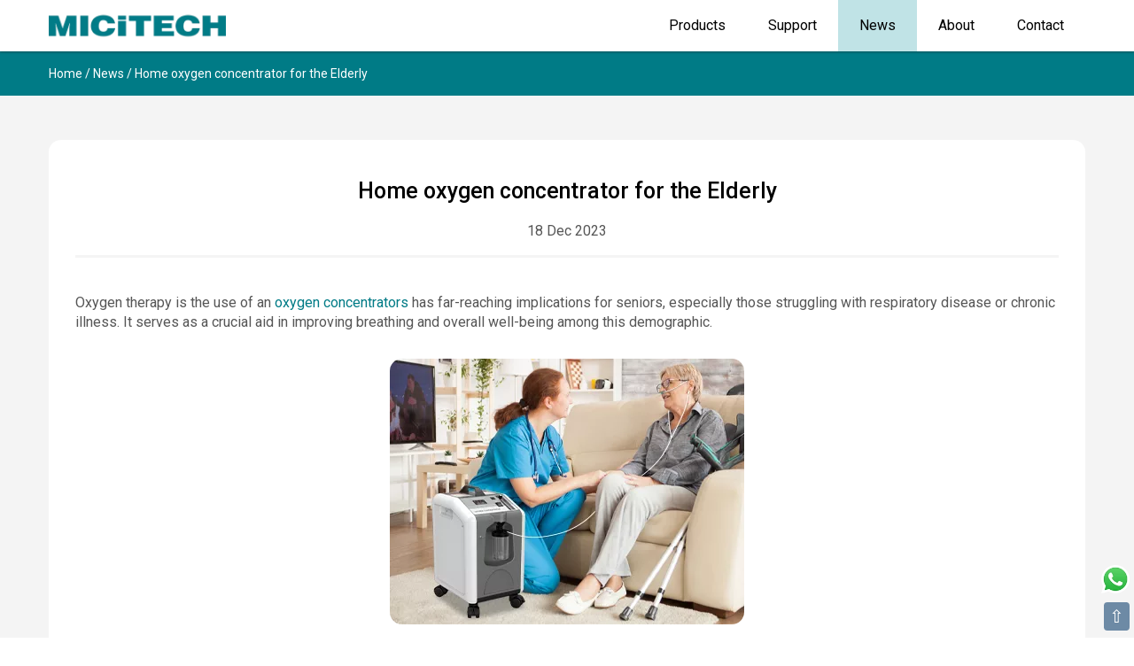

--- FILE ---
content_type: text/html
request_url: https://www.micitech.com/news/Home-oxygen-concentrator-for-the-Elderly.html
body_size: 12688
content:
<!doctype html>
<html lang="en">
  <head>
    <meta charset="utf-8">
    <meta name="viewport" content="width=device-width">
    <title>Home oxygen concentrator for the Elderly - MICiTECH</title>
    <meta name="keywords" content="oxygen concentrator">
    <meta name="description" content="Home oxygen concentrators stand as pivotal devices in geriatric care, offering elderly individuals the convenience and comfort of receiving oxygen therapy within the familiarity.">
    <link rel="canonical" href="https://www.micitech.com/news/Home-oxygen-concentrator-for-the-Elderly.html">
    <link rel="icon" href="https://www.micitech.com/images/assets/favicon.png">
    <link rel="shortcut icon" href="https://www.micitech.com/favicon.ico">
    <meta name="applicable-device" content="pc,mobile">
    <meta property="og:url" content="https://www.micitech.com/news/Home-oxygen-concentrator-for-the-Elderly.html">
    <meta property="og:type" content="article">
    <meta property="og:title" content="Home oxygen concentrator for the Elderly">
    <meta property="og:description" content="Home oxygen concentrators stand as pivotal devices in geriatric care, offering elderly individuals the convenience and comfort of receiving oxygen therapy within the familiarity.">
    <meta property="og:image" content="https://www.micitech.com/images/leader/leader1218.jpg">
    <meta property="og:image:secure_url" content="https://www.micitech.com/images/leader/leader1218.jpg">
    <meta property="og:image:type" content="image/jpeg">
    <meta property="og:image:width" content="1200">
    <meta property="og:image:height" content="630">
    <meta property="og:image:alt" content="Home oxygen concentrator for the Elderly">
    <meta name="twitter:card" content="summary">
    <meta name="twitter:site" content="@vincent34929257">
    <meta name="twitter:title" content="Home oxygen concentrator for the Elderly">
    <meta name="twitter:description" content="Home oxygen concentrators stand as pivotal devices in geriatric care, offering elderly individuals the convenience and comfort of receiving oxygen therapy within the familiarity.">
    <meta name="twitter:image" content="https://www.micitech.com/images/leader/leader1218.jpg">
    <link rel="apple-touch-icon" href="https://www.micitech.com/images/assets/micitech-icon.jpg">
    <meta name="apple-mobile-web-app-title" content="MICiTECH">
    <link href="https://fonts.googleapis.com/css2?family=Roboto:wght@400;500;700&display=swap" rel="stylesheet">
    <style type="text/css">body{font-family:"Roboto",serif;font-size:16px;line-height:1.42857143;color:#565656;background:#fff;height:100%;margin:0;}a{color:#007b86;text-decoration:none;}a:hover{color:#1ea8b4;text-decoration:none;}a:focus,a:active{outline:none;color:#1ea8b4;}.hover-color{color:#565656}.hover-color-black{color:#000000;}a.hover-color:hover,a.hover-color-foot:hover,a.hover-color-foot-white:hover,a.hover-color-black:hover{color:#007b86;}.container{padding-right:15px;padding-left:15px;margin-right:auto;margin-left:auto}.row{margin-right:-15px;margin-left:-15px;}.row-no-gutters{margin-right:0;margin-left:0;}.row-no-gutters [class*="col-"]{padding-right:0;padding-left:0;}@media (min-width:768px){.container{width:750px}}@media (min-width:992px){.container{width:970px}}@media (min-width:1200px){.container{width:1170px}}.col-lg-1,.col-lg-10,.col-lg-11,.col-lg-12,.col-lg-2,.col-lg-3,.col-lg-4,.col-lg-5,.col-lg-6,.col-lg-7,.col-lg-8,.col-lg-9,.col-md-1,.col-md-10,.col-md-11,.col-md-12,.col-md-2,.col-md-3,.col-md-4,.col-md-5,.col-md-6,.col-md-7,.col-md-8,.col-md-9,.col-sm-1,.col-sm-10,.col-sm-11,.col-sm-12,.col-sm-2,.col-sm-3,.col-sm-4,.col-sm-5,.col-sm-6,.col-sm-7,.col-sm-8,.col-sm-9,.col-xs-1,.col-xs-10,.col-xs-11,.col-xs-12,.col-xs-2,.col-xs-3,.col-xs-4,.col-xs-5,.col-xs-6,.col-xs-7,.col-xs-8,.col-xs-9{padding-right:15px;padding-left:15px;box-sizing:border-box}.col-xs-1,.col-xs-10,.col-xs-11,.col-xs-12,.col-xs-2,.col-xs-3,.col-xs-4,.col-xs-5,.col-xs-6,.col-xs-7,.col-xs-8,.col-xs-9{float:left}.col-xs-12{width:100%}.col-xs-11{width:91.66666667%}.col-xs-10{width:83.33333333%}.col-xs-9{width:75%}.col-xs-8{width:66.66666667%}.col-xs-7{width:58.33333333%}.col-xs-6{width:50%}.col-xs-5{width:41.66666667%}.col-xs-4{width:33.33333333%}.col-xs-3{width:25%}.col-xs-2{width:16.66666667%}.col-xs-1{width:8.33333333%}@media (min-width:768px){.col-sm-1,.col-sm-10,.col-sm-11,.col-sm-12,.col-sm-2,.col-sm-3,.col-sm-4,.col-sm-5,.col-sm-6,.col-sm-7,.col-sm-8,.col-sm-9{float:left}.col-sm-12{width:100%}.col-sm-11{width:91.66666667%}.col-sm-10{width:83.33333333%}.col-sm-9{width:75%}.col-sm-8{width:66.66666667%}.col-sm-7{width:58.33333333%}.col-sm-6{width:50%}.col-sm-5{width:41.66666667%}.col-sm-4{width:33.33333333%}.col-sm-3{width:25%}.col-sm-2{width:16.66666667%}.col-sm-1{width:8.33333333%}}@media (min-width:992px){.col-md-1,.col-md-10,.col-md-11,.col-md-12,.col-md-2,.col-md-3,.col-md-4,.col-md-5,.col-md-6,.col-md-7,.col-md-8,.col-md-9{float:left}.col-md-12{width:100%}.col-md-11{width:91.66666667%}.col-md-10{width:83.33333333%}.col-md-9{width:75%}.col-md-8{width:66.66666667%}.col-md-7{width:58.33333333%}.col-md-6{width:50%}.col-md-5{width:41.66666667%}.col-md-4{width:33.33333333%}.col-md-3{width:25%}.col-md-2{width:16.66666667%}.col-md-1{width:8.33333333%}}@media (min-width:1200px){.col-lg-1,.col-lg-10,.col-lg-11,.col-lg-12,.col-lg-2,.col-lg-3,.col-lg-4,.col-lg-5,.col-lg-6,.col-lg-7,.col-lg-8,.col-lg-9{float:left}.col-lg-12{width:100%}.col-lg-11{width:91.66666667%}.col-lg-10{width:83.33333333%}.col-lg-9{width:75%}.col-lg-8{width:66.66666667%}.col-lg-7{width:58.33333333%}.col-lg-6{width:50%}.col-lg-5{width:41.66666667%}.col-lg-4{width:33.33333333%}.col-lg-3{width:25%}.col-lg-2{width:16.66666667%}.col-lg-1{width:8.33333333%}}.container:after,.container:before,.row:after,.row:before{display:table;clear:both;content:" "}.hidden{display:none;}@media (max-width:767px){.hidden-xs{display:none;}}@media (min-width:768px) and (max-width:991px){.hidden-sm{display:none;}}@media (min-width:992px) and (max-width:1199px){.hidden-md{display:none;}}@media (min-width:1200px){.hidden-lg{display:none;}}.luxbar-fixed{width:100%;position:fixed;top:0;left:0;z-index:1000;box-shadow:0 1px 3px rgba(0,0,0,0.12),0 1px 2px rgba(0,0,0,0.24);}.luxbar-hamburger span,.luxbar-hamburger span::before,.luxbar-hamburger span::after{display:block;height:2px;width:26px;transition:0.6s ease;}.luxbar-checkbox:checked ~ .luxbar-menu li .luxbar-hamburger span{background-color:transparent;}.luxbar-checkbox:checked ~ .luxbar-menu li .luxbar-hamburger span::before,.luxbar-checkbox:checked ~ .luxbar-menu li .luxbar-hamburger span::after{margin-top:0;}.luxbar-header{display:flex;flex-direction:row;justify-content:space-between;align-items:center;height:58px;}.luxbar-menu-left .luxbar-navigation,.luxbar-menu-left .luxbar-header{justify-content:flex-start;}.luxbar-menu-right .luxbar-hamburger{margin-left:auto;}.luxbar-brand{font-size:1.6em;padding:18px 24px 18px 24px;}.luxbar-menu{min-height:58px;transition:0.6s ease;width:100%;}.luxbar-navigation{display:flex;flex-direction:column;list-style:none;padding-left:0;margin:0;}.luxbar-menu a,.luxbar-item a{text-decoration:none;color:inherit;cursor:pointer;}.luxbar-item{height:58px;}.luxbar-item a{padding:18px 24px 18px 24px;display:block;}.luxbar-hamburger{padding:18px 24px 18px 24px;position:relative;cursor:pointer;}.luxbar-hamburger span::before,.luxbar-hamburger span::after{content:'';position:absolute;}.luxbar-hamburger span::before{margin-top:-8px;}.luxbar-hamburger span::after{margin-top:8px;}.luxbar-checkbox{display:none;}.luxbar-checkbox:not(:checked) ~ .luxbar-menu{overflow:hidden;height:58px;}.luxbar-checkbox:checked ~ .luxbar-menu{transition:height 0.6s ease;height:100vh;overflow:auto;}.dropdown{position:relative;height:auto;min-height:58px;}.dropdown:hover > ul{position:relative;display:block;min-width:100%;}.dropdown > a::after{position:absolute;content:'';right:10px;top:25px;border-width:5px 5px 0;border-color:transparent;border-style:solid;}.dropdown > ul{display:block;overflow-x:hidden;list-style:none;padding:0;}.dropdown > ul .luxbar-item{min-width:100%;height:29px;padding:5px 10px 5px 40px;}.dropdown > ul .luxbar-item a{min-height:29px;line-height:29px;padding:0;}@media screen and (min-width:768px){.luxbar-navigation{flex-flow:row;justify-content:flex-end;}.luxbar-hamburger{display:none;}.luxbar-checkbox:not(:checked) ~ .luxbar-menu{overflow:visible;}.luxbar-checkbox:checked ~ .luxbar-menu{height:58px;}.luxbar-menu .luxbar-item{border-top:0;}.luxbar-menu-right .luxbar-header{margin-right:auto;}.dropdown{height:58px;}.dropdown:hover > ul{position:absolute;left:0;top:58px;padding:0;}.dropdown > ul{display:none;}.dropdown > ul .luxbar-item{padding:5px 10px;}.dropdown > ul .luxbar-item a{white-space:nowrap;}}.luxbar-checkbox:checked + .luxbar-menu .luxbar-hamburger-doublespin span::before{transform:rotate(225deg);}.luxbar-checkbox:checked + .luxbar-menu .luxbar-hamburger-doublespin span::after{transform:rotate(-225deg);}.luxbar-checkbox:checked + .luxbar-menu .luxbar-hamburger-spin span::before{transform:rotate(45deg);}.luxbar-checkbox:checked + .luxbar-menu .luxbar-hamburger-spin span::after{transform:rotate(-45deg);}.luxbar-menu-green,.luxbar-menu-green .dropdown ul{background-color:#ffffff;color:#000;}.luxbar-menu-green .active{background-color:#c0e3e6;}.luxbar-menu-green .luxbar-item:hover{color:#007b86;}.luxbar-menu-green .luxbar-hamburger span,.luxbar-menu-green .luxbar-hamburger span::before,.luxbar-menu-green .luxbar-hamburger span::after{background-color:#000;}h1,h2{margin-top:0;}h1 a,h2 a{font-weight:inherit;}p{margin:0 0 16px;}.font-size-14{font-size:14px;}.font-size-16{font-size:16px;}.font-size-20{font-size:20px;}.font-size-25{font-size:25px;}.font-size-30{font-size:30px;}.font-weight-500{font-weight:500;}.font-weight-700{font-weight:700;}.text-center{text-align:center;}.text-justify{text-align:justify;}.text-gery{color:#a2a2a2;}.text-green{color:#007b86;}.text-white{color:#ffffff;}.text-black{color:#000000;}.width-bf95{width:95%;}.bg-nav{position:absolute;width:100%;background-color:rgba(0,123,134,0.8);z-index:100;}.dark-heading{height:3px;margin-bottom:40px;background-color:#f4f4f4;}.bg-white{background-color:#ffffff;}.bg-green{background-color:#007b86;}.bg-dark{background-color:#f4f4f4;}.box-shadow{box-shadow:0 2px 8px rgb(0 0 0 / 60%);}.green-heading-list{height:1px;background-color:#007b86;}.breadcrumb{color:#ffffff;padding:15px 15px;font-size:14px;margin-top:0px;margin-bottom:0px;list-style:none;border-radius:4px;}.breadcrumb a{color:#ffffff;}.breadcrumb > li{display:inline-block;}.breadcrumb > .active{color:#ffffff;}img{vertical-align:middle;}.img-responsive,.thumbnail > img,.thumbnail a > img,.carousel-inner > .item > img,.carousel-inner > .item > a > img{display:block;max-width:100%;height:auto;}.center-block{display:block;margin-right:auto;margin-left:auto;}.image-margin-center{margin:0 auto 0 auto;}.img-width-300{max-width:300px;}.img-width-400{max-width:400px;}.img-width-500{max-width:500px;}.img-width-600{max-width:600px;}.img-width-700{max-width:700px;}.img-width-800{max-width:800px;}.img-rounded{border-radius:14px;}.border-top-radius{border-top-left-radius:14px;border-top-right-radius:14px;}.border-btm-radius{border-bottom-left-radius:14px;border-bottom-right-radius:14px;}.img-pr{position:relative;}.img-text{position:absolute;color:#ffffff;left:50%;top:50%;transform:translate(-50%,-50%);z-index:1;}@media (max-width:767px){.img-text{width:90%;}}@media (min-width:768px) and (max-width:991px){.img-text{width:90%;}}.margin-top-10{margin-top:10px;}.margin-top-20{margin-top:20px;}.margin-top-30{margin-top:30px;}.margin-top-40{margin-top:40px;}.margin-top-50{margin-top:50px;}.margin-top-58{margin-top:58px;}.margin-btm-10{margin-bottom:10px;}.margin-btm-20{margin-bottom:20px;}.margin-btm-30{margin-bottom:30px;}.margin-btm-40{margin-bottom:40px;}.margin-btm-50{margin-bottom:50px;}.margin-btm-100{margin-bottom:100px;}.margin-right-8{margin-right:8px;}.margin-right-15{margin-right:15px;}.margin-right-20{margin-right:20px;}.padding-40{padding:40px;}.padding-top-30{padding-top:30px;}.padding-top-40{padding-top:40px;}.padding-top-50{padding-top:50px;}.padding-btm-10{padding-bottom:10px;}.padding-btm-20{padding-bottom:20px;}.padding-btm-30{padding-bottom:30px;}.padding-btm-40{padding-bottom:40px;}.padding-btm-50{padding-bottom:50px;}.padding-bg-white-list{padding:16px 20px 6px;}.padding-bg-white-article{padding:40px 30px;}.btn{display:inline-block;padding:6px 12px;margin-bottom:0;font-size:14px;font-weight:normal;line-height:1.42857143;text-align:center;white-space:nowrap;vertical-align:middle;-ms-touch-action:manipulation;touch-action:manipulation;cursor:pointer;-webkit-user-select:none;-moz-user-select:none;-ms-user-select:none;user-select:none;background-image:none;border:1px solid transparent;border-radius:4px;-webkit-appearance:none;}.btn:hover,.btn:focus{color:#333;text-decoration:none;}.btn-green{color:#fff;font-size:14px;background-color:#007b86;border-color:#007b86;}.btn-green:focus,.btn-green.focus{color:#fff;background-color:#1ea8b4;border-color:#1ea8b4;}.btn-green:hover{color:#fff;background-color:#1ea8b4;border-color:#1ea8b4;}.btn-white{color:#3e3a39;font-size:14px;background-color:#fff;border-color:#ccc;}.btn-white:focus,.btn-white.focus{color:#fff;background-color:#007b86;border-color:#007b86;}.btn-white:hover{color:#fff;background-color:#007b86;border-color:#007b86;}.btn-transparent{color:#ffffff;font-size:14px;background-color:transparent;border-color:#fff;}.btn-transparent:focus,.btn-transparent.focus{color:#fff;background-color:#007b86;border-color:#007b86;}.btn-transparent:hover{color:#fff;background-color:#007b86;border-color:#007b86;}.btn-transparent-blue{color:#ffffff;font-size:14px;background-color:transparent;border-color:#fff;}.btn-transparent-blue:focus,.btn-transparent-blue.focus{color:#fff;background-color:#c0e3e6;border-color:#c0e3e6;}.btn-transparent-blue:hover{color:#fff;background-color:#c0e3e6;border-color:#c0e3e6;}.btn-radius{padding:8px 35px;-webkit-border-radius:30px;-moz-border-radius:30px;-ms-border-radius:30px;border-radius:30px;}table{border-collapse:collapse;border-spacing:0;background-color:transparent;}td,th{padding:0;}caption{padding-top:8px;padding-bottom:8px;color:#777777;text-align:left;}th{text-align:left;}.table{width:100%;max-width:100%;margin-bottom:20px;}.table > thead > tr > th,.table > tbody > tr > th,.table > tfoot > tr > th,.table > thead > tr > td,.table > tbody > tr > td,.table > tfoot > tr > td{padding:8px;line-height:1.42857143;vertical-align:middle;border-top:1px solid #dddddd;}.table > thead > tr > th{vertical-align:middle;border-bottom:2px solid #dddddd;}.table > caption + thead > tr:first-child > th,.table > colgroup + thead > tr:first-child > th,.table > thead:first-child > tr:first-child > th,.table > caption + thead > tr:first-child > td,.table > colgroup + thead > tr:first-child > td,.table > thead:first-child > tr:first-child > td{border-top:0;}.table > tbody + tbody{border-top:2px solid #dddddd;}.table .table{background-color:#ffffff;}.table-bordered{border:1px solid #dddddd;}.table-bordered > thead > tr > th,.table-bordered > tbody > tr > th,.table-bordered > tfoot > tr > th,.table-bordered > thead > tr > td,.table-bordered > tbody > tr > td,.table-bordered > tfoot > tr > td{border:1px solid #dddddd;}.table-bordered > thead > tr > th,.table-bordered > thead > tr > td{border-bottom-width:2px;}.table-striped > tbody > tr:nth-of-type(odd){background-color:#f9f9f9;}.table-hover > tbody > tr:hover{background-color:#f5f5f5;}table col[class*="col-"]{position:static;float:none;display:table-column;}table td[class*="col-"],table th[class*="col-"]{position:static;float:none;display:table-cell;}.table > thead > tr > td.active,.table > tbody > tr > td.active,.table > tfoot > tr > td.active,.table > thead > tr > th.active,.table > tbody > tr > th.active,.table > tfoot > tr > th.active,.table > thead > tr.active > td,.table > tbody > tr.active > td,.table > tfoot > tr.active > td,.table > thead > tr.active > th,.table > tbody > tr.active > th,.table > tfoot > tr.active > th{background-color:#f5f5f5;}.table-hover > tbody > tr > td.active:hover,.table-hover > tbody > tr > th.active:hover,.table-hover > tbody > tr.active:hover > td,.table-hover > tbody > tr:hover > .active,.table-hover > tbody > tr.active:hover > th{background-color:#e8e8e8;}.table-responsive{overflow-x:auto;min-height:0.01%;}@media screen and (max-width:767px){.table-responsive{width:100%;margin-bottom:15px;overflow-y:hidden;-ms-overflow-style:-ms-autohiding-scrollbar;border:1px solid #dddddd;}.table-responsive > .table{margin-bottom:0;}.table-responsive > .table > thead > tr > th,.table-responsive > .table > tbody > tr > th,.table-responsive > .table > tfoot > tr > th,.table-responsive > .table > thead > tr > td,.table-responsive > .table > tbody > tr > td,.table-responsive > .table > tfoot > tr > td{white-space:nowrap;}.table-responsive > .table-bordered{border:0;}.table-responsive > .table-bordered > thead > tr > th:first-child,.table-responsive > .table-bordered > tbody > tr > th:first-child,.table-responsive > .table-bordered > tfoot > tr > th:first-child,.table-responsive > .table-bordered > thead > tr > td:first-child,.table-responsive > .table-bordered > tbody > tr > td:first-child,.table-responsive > .table-bordered > tfoot > tr > td:first-child{border-left:0;}.table-responsive > .table-bordered > thead > tr > th:last-child,.table-responsive > .table-bordered > tbody > tr > th:last-child,.table-responsive > .table-bordered > tfoot > tr > th:last-child,.table-responsive > .table-bordered > thead > tr > td:last-child,.table-responsive > .table-bordered > tbody > tr > td:last-child,.table-responsive > .table-bordered > tfoot > tr > td:last-child{border-right:0;}.table-responsive > .table-bordered > tbody > tr:last-child > th,.table-responsive > .table-bordered > tfoot > tr:last-child > th,.table-responsive > .table-bordered > tbody > tr:last-child > td,.table-responsive > .table-bordered > tfoot > tr:last-child > td{border-bottom:0;}}.error-title{font-size:168px;font-weight:500;}.footer{background-color:#272727;padding:50px 0 20px;font-size:14px;color:#a2a2a2;}a.hover-color-foot{color:#a2a2a2;}a.hover-color-foot-white{color:#ffffff;}.whatsapp-talk{position:fixed;z-index:1000;bottom:50px;right:5px;opacity:1;cursor:pointer;}.back-to-top{position:fixed;z-index:1000;bottom:8px;right:5px;opacity:1;cursor:pointer;}.btn-back-to-top{font-size:20px;background-color:#6d8aa5;padding:2px 6px;border-radius:4px;line-height:28px;}.hover-back-to-top,a.hover-back-to-top:hover,a.hover-back-to-top:focus{color:#ffffff;}.embed-responsive{position:relative;display:block;height:0;padding:0;overflow:hidden;}.embed-responsive .embed-responsive-item,.embed-responsive iframe,.embed-responsive embed,.embed-responsive object,.embed-responsive video{position:absolute;top:0;bottom:0;left:0;width:100%;height:100%;border:0;}.embed-responsive-16by9{padding-bottom:56.25%;}.form-control{width:100%;height:45px;padding:0px 12px;font-size:14px;color:#212529;background-color:#fff;border:1px solid #cccccc;box-sizing:border-box;-webkit-appearance:none;}.form-control[readonly]{background-color:#eee;opacity:1;}.height-150{height:150px;}.input-group{width:100%;display:table;margin-bottom:20px;}.input-group-addon{display:table-cell;vertical-align:middle;padding:0px 8px;font-size:14px;text-align:center;background-color:#eeeeee;border:1px solid #cccccc;width:30%;color:#212126;}.form-control-tel-code{width:100%;height:45px;padding:0px 12px;font-size:14px;color:#212529;background-color:#fff;border:1px solid #cccccc;border-right-style:none;box-sizing:border-box;-webkit-appearance:none;}.input-group .form-control:first-child,.input-group-addon:first-child{border-bottom-right-radius:0;border-top-right-radius:0;}.input-group-addon:first-child{border-right:0;}.input-group .form-control:last-child{border-bottom-left-radius:0;border-top-left-radius:0;}input,select,textarea{font-family:"Roboto",serif;border-radius:0px;}.cookie-bar{bottom:0;width:100%;background-color:#f2f2f2;box-shadow:0 -1px 10px 0 rgba(172,171,171,.3);}</style>
    <script type="application/ld+json">
      {
        "@context": "http://schema.org",
        "@type": "NewsArticle",
        "mainEntityOfPage": "https://www.micitech.com/news/Home-oxygen-concentrator-for-the-Elderly.html",
        "headline": "Home oxygen concentrator for the Elderly",
        "datePublished": "2023-12-18T00:00:00+00:00",
        "dateModified": "2023-12-18T00:00:00+00:00",
        "description": "Home oxygen concentrators stand as pivotal devices in geriatric care, offering elderly individuals the convenience and comfort of receiving oxygen therapy within the familiarity.",
        "keywords": "oxygen concentrator",
        "author": {
          "@type": "Person",
          "name": "MICiTECH",
          "url": "https://www.micitech.com/about/"
        },
        "image": {
          "@type": "ImageObject",
          "url": "https://www.micitech.com/images/news/Home-oxygen-concentrator-for-the-Elderly.jpg",
          "width": 800,
          "height": 450
        },
        "publisher": {
          "@type": "Organization",
          "name": "MICiTECH",
          "logo": {
            "@type": "ImageObject",
            "url": "https://www.micitech.com/images/assets/logo.jpg",
            "width": 181,
            "height": 60
          }
        }
      }
    </script>
    <script type="application/ld+json">
      {
        "@context": "https://schema.org",
        "@type": "LocalBusiness",
        "image": "https://www.micitech.com/images/about/about.jpg",
        "name": "MICiTECH",
        "address": {
          "@type": "PostalAddress",
          "streetAddress": "Unit 501-1, 503, Building 7, Zone A, Hantian Industrial park, No.17 Shenhai Road, Guicheng, Nanhai District",
          "addressLocality": "Foshan",
          "addressRegion": "GD",
          "postalCode": "528200",
          "addressCountry": "CN"
        },
        "geo": {
          "@type": "GeoCoordinates",
          "latitude": 23.0283468,
          "longitude": 113.1718394
        },
        "url": "https://www.micitech.com",
        "email": "hhwu@micmedtech.com",
        "telephone": "+8613318333111",
        "priceRange": "$$$"
      }
    </script>
    <script type="application/ld+json">
      {
        "@context": "https://schema.org",
        "@type": "Organization",
        "url": "https://www.micitech.com",
        "logo": "https://www.micitech.com/images/assets/micitech-logo.png",
        "contactPoint": [{
          "@type": "ContactPoint",
          "telephone": "+86-133-1833-3111",
          "contactType": "sales"
        }]
      }
    </script>
    <script type="application/ld+json">
      {
        "@context": "https://schema.org",
        "@type": "BreadcrumbList",
        "itemListElement": [{
          "@type": "ListItem",
          "position": 1,
          "name": "Home",
          "item": "https://www.micitech.com"
        },{
          "@type": "ListItem",
          "position": 2,
          "name": "News",
          "item": "https://www.micitech.com/news/"
        },{
          "@type": "ListItem",
          "position": 3,
          "name": "Home oxygen concentrator for the Elderly",
          "item": "https://www.micitech.com/news/Home-oxygen-concentrator-for-the-Elderly.html"
        }]
      }
    </script>
    <script>
      window.dataLayer = window.dataLayer || [];
      function gtag() { dataLayer.push(arguments); }
      gtag('consent', 'default', {
        analytics_storage: 'denied',
        ad_storage: 'denied',
        ad_user_data: 'denied',
        ad_personalization: 'denied',
        wait_for_update: 500,
        region: [
          'CA', 'US-CA', 'AT', 'BE', 'BG', 'HR', 'CY', 'CZ', 'DK', 'EE', 'FI', 'FR', 'DE', 'GR', 'HU', 'IE', 'IT', 'LV', 'LT', 'LU', 'MT', 'NL', 'PL', 'PT', 'RO', 'SK', 'SI', 'ES', 'SE', 'GB'
        ],
      });
      gtag('set', 'url_passthrough', true);
      gtag('set', 'ads_data_redaction', true);
    </script>
    <script>
      if (localStorage['gtag.consent.option'] !== undefined) {
        const option = JSON.parse(localStorage['gtag.consent.option']);
        gtag('consent', 'update', option);
      }
    </script>
    <script>
      window.addEventListener('load',function() {
        document.addEventListener('click', function (e) {
        const btnAcceptCookie = e.target.closest('#cookie-bar > div > button.btn.btn-green.btn-radius.margin-right-15');
          if (btnAcceptCookie === null) return;
          const option = {
            'analytics_storage': 'granted',
            'ad_storage': 'granted',
            'ad_user_data': 'granted',
            'ad_personalization': 'granted'
          };
          gtag('consent', 'update', option);
          localStorage['gtag.consent.option'] = JSON.stringify(option);
        });
      });
    </script>
    <script>
      window.addEventListener('load',function() {
        document.addEventListener('click', function (e) {
        const btnRejectCookie = e.target.closest('#cookie-bar > div > button.btn.btn-white.btn-radius');
          if (btnRejectCookie === null) return;
          const option = {
            'analytics_storage': 'denied',
            'ad_storage': 'denied',
            'ad_user_data': 'denied',
            'ad_personalization': 'denied'
          };
          gtag('consent', 'update', option);
          localStorage.removeItem('gtag.consent.option');
        });
      });
    </script>
    <script async src="https://www.googletagmanager.com/gtag/js?id=G-FFG8M26ZVJ"></script>
    <script>
      window.dataLayer = window.dataLayer || [];
      function gtag(){dataLayer.push(arguments);}
      gtag('js', new Date());

      gtag('config', 'G-FFG8M26ZVJ');
    </script>
<script async src="https://www.googletagmanager.com/gtag/js?id=AW-396238445"></script>
<script>
window.dataLayer = window.dataLayer || [];
function gtag(){dataLayer.push(arguments);}
gtag('js', new Date());

gtag('config', 'AW-396238445', {'allow_enhanced_conversions': true});
</script>

<script>
window.addEventListener('load', function(event){
document.querySelectorAll('[type="submit"]').forEach(function(e){
e.addEventListener('click',function(){

var email = document.querySelector('[name="email"]').value;
var name = document.querySelector('[name="name"]').value;

var mailformat = /^\w+([\.-]?\w+)*@\w+([\.-]?\w+)*(\.\w{2,3})+$/;

if(email!="" && email.match(mailformat) && name!=""){

gtag('set', 'user_data',{
'email': email
})

gtag('event', 'conversion', {'send_to': 'AW-396238445/C6_SCOnf2ZgZENf-wYwq'});
};
});
});
});
</script>
<script>
window.addEventListener('load',function()
{
    document.querySelectorAll('[type="submit"]').forEach(function(e)
        {
            e.addEventListener('click',function()
            {
                var name = document.querySelector('[name="name"]').value;
                var email = document.querySelector('[name="email"]').value;
                var content = document.querySelector('[name="message"]').value;
                var mailformat = /^\w+([\.-]?\w+)@\w+([\.-]?\w+)(\.\w{2,3})+$/;

                if(email!="" && email.match(mailformat) && name!="" && content!="")
                {
                    
                    gtag('set', 'user_data',{
                        'email': email
                    })
                    
                    gtag('event', 'submit_form');
                }
            })
    })
})
</script>
<script>
    window.addEventListener('load', function (event) {
        document.querySelectorAll('[href*="mailto:"]').forEach(function (e) {
            e.addEventListener('click', function () {
                gtag('event', 'conversion', {'send_to': 'AW-396238445/1-BjCPK-jcQaEO28-LwB'});
                gtag('event', 'email_feedback',  { 'send_to': 'G-FFG8M26ZVJ' });
            });
        });
    }); 
</script>

<script>
    window.addEventListener('load', function (event) {
        document.querySelectorAll('[href*="wa.me"]').forEach(function (e) {
            e.addEventListener('click', function () {
                gtag('event', 'conversion', {'send_to': 'AW-396238445/plgrCPW-jcQaEO28-LwB'});
            });
        });
    });   
</script>

<script>
    document.addEventListener('click', function (e) {
        var dom = e.target.closest('button[type="submit"]');
        if (dom === null) return;
        var form = dom.closest('form');
        if (form.checkValidity() === false) return;

        var email = form.querySelector('[type="email"]').value.trim().toLowerCase();

        gtag('set','user_data',{"email":email});
        gtag('event', 'conversion', {'send_to': 'AW-396238445/TGs1CO--jcQaEO28-LwB'});
    });
</script>

  </head>
  <body>
    <header id="luxbar" class="luxbar-fixed">
      <input type="checkbox" class="luxbar-checkbox" id="luxbar-checkbox">
      <div class="luxbar-menu luxbar-menu-right luxbar-menu-green">
        <div class="container">
          <ul class="luxbar-navigation">
            <li class="luxbar-header">
              <a href="https://www.micitech.com">
                <picture>
                  <source type="image/webp" srcset="https://www.micitech.com/images/assets/micitech-logo.webp" width="200" height="50" alt="MICiTECH Logo">
                  <img src="https://www.micitech.com/images/assets/micitech-logo.jpg" width="200" height="50" alt="MICiTECH Logo">
                </picture>
              </a>
              <label class="luxbar-hamburger luxbar-hamburger-doublespin" id="luxbar-hamburger" for="luxbar-checkbox"> <span></span> </label>
            </li>
            <li class="luxbar-item dropdown ">
              <a href="#">Products</a>
              <ul>
                <li class="luxbar-item "><a href="https://www.micitech.com/oxygen-concentrator/">Oxygen Concentrator</a></li>
                <li class="luxbar-item "><a href="https://www.micitech.com/pet-oxygen-chamber/">Pet Oxygen Chamber</a></li>
                <li class="luxbar-item "><a href="https://www.micitech.com/diffused-oxygen-concentrator/">Diffused Oxygen Concentrator</a></li>
                <li class="luxbar-item "><a href="https://www.micitech.com/intelligent-controller/">Intelligent Controller</a></li>
                <li class="luxbar-item "><a href="https://www.micitech.com/core-component/">Core Component</a></li>
                <li class="luxbar-item "><a href="https://www.micitech.com/easy-break-accessories/">Easy-break Accessories</a></li>
              </ul>
            </li>
            <li class="luxbar-item dropdown ">
              <a href="#">Support</a>
              <ul>
                <li class="luxbar-item "><a href="https://www.micitech.com/faq/">FAQ</a></li>
                <li class="luxbar-item "><a href="https://www.micitech.com/manual/">Manual</a></li>
              </ul>
            </li>
            <li class="luxbar-item active"><a href="https://www.micitech.com/news/">News</a></li>
            <li class="luxbar-item dropdown ">
              <a href="#">About</a>
              <ul>
                <li class="luxbar-item "><a href="https://www.micitech.com/about/">About MICiTECH</a></li>
                <li class="luxbar-item "><a href="https://www.micitech.com/pioneering-technology/">Pioneering Technology</a></li>
              </ul>
            </li>
            <li class="luxbar-item "><a href="https://www.micitech.com/contact/">Contact</a></li>
            <div class="margin-btm-100 hidden-sm hidden-md hidden-lg"></div>
          </ul>
        </div>
      </div>
    </header>
    <div class="margin-top-58"></div>
    <div class="bg-green">
  <ol class="breadcrumb container">
    <li><a href="https://www.micitech.com">Home</a></li>
    <li>/</li>
    <li><a href="https://www.micitech.com/news/">News</a></li>
    <li>/</li>
    <li class="active">Home oxygen concentrator for the Elderly</li>
  </ol>
</div>
<div class="bg-dark padding-btm-50">
  <div class="container padding-top-50">
    <div class="bg-white img-rounded padding-bg-white-article margin-btm-40">
      <h1 class="font-size-25 text-black font-weight-500 text-center">Home oxygen concentrator for the Elderly</h1>
      <p class="text-center">18 Dec 2023</p>
      <div class="dark-heading"></div>
      <p>Oxygen therapy is the use of an <a href="https://www.micitech.com/oxygen-concentrator/">oxygen concentrators</a> has far-reaching implications for seniors, especially those struggling with respiratory disease or chronic illness. It serves as a crucial aid in improving breathing and overall well-being among this demographic.</p>
<div class="img-width-400 image-margin-center margin-top-30 margin-btm-30">
  <picture>
    <source type="image/webp" srcset="https://www.micitech.com/images/news/Home-oxygen-concentrator-for-the-Elderly-1.webp" width="400" height="301" class="img-responsive img-rounded" alt="Home oxygen concentrator for the Elderly"><img src="https://www.micitech.com/images/news/Home-oxygen-concentrator-for-the-Elderly-1.jpg" width="400" height="301" class="img-responsive img-rounded" alt="Home oxygen concentrator for the Elderly">
  </picture>
</div>
<p class="font-size-20 text-green font-weight-500">Understanding Oxygen Concentrators and Their Functionality</p>
<p>A. How Oxygen Concentrators Extract and Deliver Oxygen</p>
<p>These devices function by drawing in ambient air, removing nitrogen, and supplying concentrated oxygen through a process called molecular sieving. This oxygen-enriched air is then delivered to the user through a nasal cannula or mask.</p>
<p>B. Types of Oxygen Concentrators Suited for Home Use</p>
<p>Home oxygen concentrators generally fall into two categories: continuous flow and pulse flow. Continuous flow provides a steady stream of oxygen, while pulse flow delivers oxygen in intermittent bursts synchronized with the user's breathing.</p>
<p class="font-size-20 text-green font-weight-500">Benefits of Home Oxygen Therapy for Elderly Individuals</p>
<p>A. Enhanced Quality of Life and Comfort</p>
<p>For elderly individuals, home oxygen therapy enhances their quality of life by improving energy levels, reducing breathlessness, and promoting better sleep patterns. This allows them to engage in daily activities with increased ease.</p>
<p>B. Setting Up and Adjusting Oxygen Flow Rates</p>
<p>Home-based oxygen therapy enables the management of chronic respiratory conditions like COPD, emphysema, or pulmonary fibrosis within the familiar and supportive environment of one's home.</p>
<p class="font-size-20 text-green font-weight-500">Considerations When Choosing a Home Oxygen Concentrator</p>
<p>A. Assessment of Oxygen Needs and Prescription Requirements</p>
<p>Precise evaluation by healthcare professionals ensures the right prescription for oxygen therapy. Factors such as oxygen saturation levels, activity levels, and lifestyle considerations are taken into account.</p>
<p>B. Factors Influencing Concentrator Selection for Elderly Patients</p>
<p>Specific concentrator features such as weight, size, noise level, battery life, and ease of use become crucial considerations when choosing a suitable device for elderly users.</p>
 <div class="img-width-400 image-margin-center margin-top-30 margin-btm-30">
  <picture>
    <source type="image/webp" srcset="https://www.micitech.com/images/news/Home-oxygen-concentrator-for-the-Elderly-2.webp" width="400" height="301" class="img-responsive img-rounded" alt="Home oxygen concentrator for the Elderly"><img src="https://www.micitech.com/images/news/Home-oxygen-concentrator-for-the-Elderly-2.jpg" width="400" height="301" class="img-responsive img-rounded" alt="Home oxygen concentrator for the Elderly">
  </picture>
</div>
<p class="font-size-20 text-green font-weight-500">Setting Up and Using a Home Oxygen Concentrator</p>
<p>A. Placing and Arranging the Concentrator at Home</p>
<p>Strategically placing the concentrator in a well-ventilated area, away from obstructions and heat sources, ensures optimal functioning. Proper placement facilitates better airflow and reduces risks.</p>
<p>B. Emergency Response Protocols for Oxygen Concentrator Failure</p>
<p>Providing clear, step-by-step instructions to elderly users on operating the concentrator ensures safe and efficient usage. Educating them about safety measures and emergency protocols is equally important.</p>
<p class="font-size-20 text-green font-weight-500">Maintaining and Troubleshooting Home Oxygen Concentrators</p>
<p>A. Cleaning and Maintenance Guidelines</p>
<p>Regular cleaning, filter replacements, and adherence to maintenance schedules are vital for the concentrator's longevity and optimal performance. These steps prevent malfunctions and ensure consistent oxygen delivery.</p>
<p>B. Addressing Common Issues and Safety Concerns</p>
<p>Educating elderly users and caregivers on recognizing common issues like power failures, abnormal noises, or system errors is crucial. Equipping them with troubleshooting skills helps maintain continuous oxygen flow.</p>
<p class="font-size-20 text-green font-weight-500">Ensuring Safety and Care While Using Home Oxygen Concentrators</p>
<p>A. Educating Elderly Patients and Caregivers</p>
<p>Proper training and education for elderly users and caregivers on safety practices, usage guidelines, and emergency protocols are essential to prevent accidents and ensure effective usage.</p>
<p>B. Creating a Safe Environment and Emergency Preparedness</p>
<p>Establishing a safe environment by removing potential hazards and having a contingency plan in case of power outages or device malfunction is imperative for the elderly user's safety.</p>
<p class="font-size-20 text-green font-weight-500">Conclusion: Improving Elderly Care with Home Oxygen Concentrators</p>
<p>Home oxygen concentrators provide a beacon of hope and comfort for elderly individuals struggling with respiratory challenges. Their ability to deliver precise oxygen therapy in the familiar setting of one's home stands as a testament to enhanced geriatric care, improving the quality of life for the elderly population.</p>
      <div class="dark-heading margin-top-50"></div>
      <p class="margin-top-30">Keywords: <span class="text-green font-weight-500">oxygen concentrator</span></p>
      <p>Originally published <span class="text-green font-weight-500">18 Dec 2023</span>, updated <span class="text-green font-weight-500">18 Dec 2023</span>.</p>
    </div>
    <div class="row hidden-xs">
  <div class="col-lg-3 col-md-3 col-sm-6 col-xs-6">
    <div class="bg-white img-rounded margin-btm-30">
      <div class="img-width-800 image-margin-center">
        <a href="https://www.micitech.com/news/How-Proper-Oxygen-Therapy-Leads-to-Deeper-Rest.html">
          <picture>
            <source type="image/webp" srcset="https://www.micitech.com/images/news/How-Proper-Oxygen-Therapy-Leads-to-Deeper-Rest.webp" width="800" height="450" alt="How Proper Oxygen Therapy Leads to Deeper Rest" class="img-responsive border-top-radius">
            <img src="https://www.micitech.com/images/news/How-Proper-Oxygen-Therapy-Leads-to-Deeper-Rest.jpg" width="800" height="450" alt="How Proper Oxygen Therapy Leads to Deeper Rest" class="img-responsive border-top-radius">
          </picture>
        </a>
      </div>
      <div class="padding-bg-white-list">
        <p><a href="https://www.micitech.com/news/How-Proper-Oxygen-Therapy-Leads-to-Deeper-Rest.html" class="hover-color-black">How Proper Oxygen Therapy Leads to Deeper Rest</a></p>
        <p class="font-size-14 text-gery margin-btm-10">19 Jan 2026</p>
      </div>
    </div>
  </div>
  <div class="col-lg-3 col-md-3 col-sm-6 col-xs-6">
    <div class="bg-white img-rounded margin-btm-30">
      <div class="img-width-800 image-margin-center">
        <a href="https://www.micitech.com/news/Oxygen-Therapy-for-Babies-and-Toddlers.html">
          <picture>
            <source type="image/webp" srcset="https://www.micitech.com/images/news/Oxygen-Therapy-for-Babies-and-Toddlers.webp" width="800" height="450" alt="Oxygen Therapy for Babies and Toddlers" class="img-responsive border-top-radius">
            <img src="https://www.micitech.com/images/news/Oxygen-Therapy-for-Babies-and-Toddlers.jpg" width="800" height="450" alt="Oxygen Therapy for Babies and Toddlers" class="img-responsive border-top-radius">
          </picture>
        </a>
      </div>
      <div class="padding-bg-white-list">
        <p><a href="https://www.micitech.com/news/Oxygen-Therapy-for-Babies-and-Toddlers.html" class="hover-color-black">Oxygen Therapy for Babies and Toddlers</a></p>
        <p class="font-size-14 text-gery margin-btm-10">16 Jan 2026</p>
      </div>
    </div>
  </div>
  <div class="col-lg-3 col-md-3 col-sm-6 col-xs-6">
    <div class="bg-white img-rounded margin-btm-30">
      <div class="img-width-800 image-margin-center">
        <a href="https://www.micitech.com/news/Smart-Oxygen-Concentrator-Designed-with-Kids-in-Mind.html">
          <picture>
            <source type="image/webp" srcset="https://www.micitech.com/images/news/Smart-Oxygen-Concentrator-Designed-with-Kids-in-Mind.webp" width="800" height="450" alt="Smart Oxygen Concentrator Designed with Kids in Mind" class="img-responsive border-top-radius">
            <img src="https://www.micitech.com/images/news/Smart-Oxygen-Concentrator-Designed-with-Kids-in-Mind.jpg" width="800" height="450" alt="Smart Oxygen Concentrator Designed with Kids in Mind" class="img-responsive border-top-radius">
          </picture>
        </a>
      </div>
      <div class="padding-bg-white-list">
        <p><a href="https://www.micitech.com/news/Smart-Oxygen-Concentrator-Designed-with-Kids-in-Mind.html" class="hover-color-black">Smart Oxygen Concentrator Designed with Kids in Mind</a></p>
        <p class="font-size-14 text-gery margin-btm-10">12 Jan 2026</p>
      </div>
    </div>
  </div>
  <div class="col-lg-3 col-md-3 col-sm-6 col-xs-6">
    <div class="bg-white img-rounded margin-btm-30">
      <div class="img-width-800 image-margin-center">
        <a href="https://www.micitech.com/news/Overcoming-the-Challenges-of-Solo-Home-Oxygen-Therapy.html">
          <picture>
            <source type="image/webp" srcset="https://www.micitech.com/images/news/Overcoming-the-Challenges-of-Solo-Home-Oxygen-Therapy.webp" width="800" height="450" alt="Overcoming the Challenges of Solo Home Oxygen Therapy" class="img-responsive border-top-radius">
            <img src="https://www.micitech.com/images/news/Overcoming-the-Challenges-of-Solo-Home-Oxygen-Therapy.jpg" width="800" height="450" alt="Overcoming the Challenges of Solo Home Oxygen Therapy" class="img-responsive border-top-radius">
          </picture>
        </a>
      </div>
      <div class="padding-bg-white-list">
        <p><a href="https://www.micitech.com/news/Overcoming-the-Challenges-of-Solo-Home-Oxygen-Therapy.html" class="hover-color-black">Overcoming the Challenges of Solo Home Oxygen Therapy</a></p>
        <p class="font-size-14 text-gery margin-btm-10">09 Jan 2026</p>
      </div>
    </div>
  </div>
</div>
    <p class="text-center"><a href="https://www.micitech.com/news/" class="btn btn-green btn-radius">More News</a></p>
  </div>  
</div>
    <div class="footer">
      <div class="container">
        <div class="row">
          <div class="col-lg-5 col-md-5 col-sm-12 col-xs-12 margin-btm-30">
            <p class="text-white font-size-20 font-weight-700">Contact Info</p>
            <p>Address</p>
            <p class="text-white font-size-16">Unit 501-1, 503, Building 7, Zone A, Hantian Industrial park, No.17 Shenhai Road, Guicheng, Nanhai District, Foshan, Guangdong, China, 528200</p>
            <p>E-mail</p>
            <p class="font-size-25 font-weight-500"><a href="mailto:hhwu@micmedtech.com" target="_blank">hhwu@micmedtech.com</a></p>
            <p>Phone</p>
            <p class="text-white font-size-16">0086 133 1833 3111</p>
            <div class="row">
              <div class="col-lg-2 col-md-2 col-sm-2 col-xs-2 img-width-39 margin-right-20">
                <a href="https://www.facebook.com/MICMedical" target="_blank" rel="noopener" aria-label="Facebook">
                  <picture>
                    <source type="image/webp" srcset="https://www.micitech.com/images/assets/facebook.webp" width="39" height="39" alt="Facebook">
                    <img src="https://www.micitech.com/images/assets/facebook.png" width="39" height="39" alt="Facebook">
                  </picture>
                </a>
              </div>
              <div class="col-lg-2 col-md-2 col-sm-2 col-xs-2 img-width-39 margin-right-20">
                <a href="https://twitter.com/vincent34929257" target="_blank" rel="noopener" aria-label="Twitter">
                  <picture>
                    <source type="image/webp" srcset="https://www.micitech.com/images/assets/twitter.webp" width="39" height="39" alt="Twitter">
                    <img src="https://www.micitech.com/images/assets/twitter.png" width="39" height="39" alt="Twitter">
                  </picture>
                </a>
              </div>
              <div class="col-lg-2 col-md-2 col-sm-2 col-xs-2 img-width-39 margin-right-20">
                <a href="https://www.linkedin.com/company/foshan-mic-medical-technology-co-ltd" target="_blank" rel="noopener" aria-label="Linkedin">
                  <picture>
                    <source type="image/webp" srcset="https://www.micitech.com/images/assets/linkedin.webp" width="39" height="39" alt="Linkedin">
                    <img src="https://www.micitech.com/images/assets/linkedin.png" width="39" height="39" alt="Linkedin">
                  </picture>
                </a>
              </div>
              <div class="col-lg-2 col-md-2 col-sm-2 col-xs-2 img-width-39 margin-right-20">
                <a href="https://www.youtube.com/channel/UCwOKU8C1-pxqTrUgf0tsD7w" target="_blank" rel="noopener" aria-label="Youtube">
                  <picture>
                    <source type="image/webp" srcset="https://www.micitech.com/images/assets/youtube.webp" width="39" height="39" alt="Youtube">
                    <img src="https://www.micitech.com/images/assets/youtube.png" width="39" height="39" alt="Youtube">
                  </picture>
                </a>
              </div>
            </div>
          </div>
          <div class="col-lg-3 col-md-3 col-sm-4 col-xs-6 margin-btm-30 hidden-xs">
            <p class="text-white font-size-20 font-weight-700">Products</p>
            <p><a href="https://www.micitech.com/oxygen-concentrator/" class="hover-color-foot">Oxygen Concentrator</a></p>
            <p><a href="https://www.micitech.com/pet-oxygen-chamber/" class="hover-color-foot">Pet Oxygen Chamber</a></p>
            <p><a href="https://www.micitech.com/diffused-oxygen-concentrator/" class="hover-color-foot">Diffused Oxygen Concentrator</a></p>
            <p><a href="https://www.micitech.com/intelligent-controller/" class="hover-color-foot">Intelligent Controller</a></p>
            <p><a href="https://www.micitech.com/core-component/" class="hover-color-foot">Core Component</a></p>
            <p><a href="https://www.micitech.com/easy-break-accessories/" class="hover-color-foot">Easy-break Accessories</a></p>
          </div>
          <div class="col-lg-4 col-md-4 col-sm-8 col-xs-6 margin-btm-30 hidden-xs">
            <p class="text-white font-size-20 font-weight-700">Last New</p>
            <p><a href="https://www.micitech.com/news/How-Proper-Oxygen-Therapy-Leads-to-Deeper-Rest.html" class="hover-color-foot">How Proper Oxygen Therapy Leads to Deeper Rest</a></p>
            <p><a href="https://www.micitech.com/news/Oxygen-Therapy-for-Babies-and-Toddlers.html" class="hover-color-foot">Oxygen Therapy for Babies and Toddlers</a></p>
            <p><a href="https://www.micitech.com/news/Smart-Oxygen-Concentrator-Designed-with-Kids-in-Mind.html" class="hover-color-foot">Smart Oxygen Concentrator Designed with Kids in Mind</a></p>
            <p><a href="https://www.micitech.com/news/Overcoming-the-Challenges-of-Solo-Home-Oxygen-Therapy.html" class="hover-color-foot">Overcoming the Challenges of Solo Home Oxygen Therapy</a></p>
            <p><a href="https://www.micitech.com/news/Oxygen-Therapy-Protocols-for-Monday-Ready-Energy.html" class="hover-color-foot">Oxygen Therapy Protocols for Monday Ready Energy</a></p>
            <p><a href="https://www.micitech.com/news/A-Guide-to-Safe-Sleep-with-Pediatric-Oxygen-Therapy.html" class="hover-color-foot">A Guide to Safe Sleep with Pediatric Oxygen Therapy</a></p>
          </div>
        </div>
        <div class="green-heading-list"></div>
        <div class="text-center text-white margin-top-20">Copyright © 2011-2025 Foshan MIC Medical Technology Co., Ltd | <a href="https://www.micitech.com/sitemap.xml" class="hover-color-foot-white" target="_blank">Sitemap</a></div>
      </div>
    </div>
    <div class="whatsapp-talk">
      <a href="https://wa.me/8613630039265" target="_blank" rel="noopener" aria-label="Whatsapp">
        <picture>
          <source type="image/webp" srcset="https://www.micitech.com/images/assets/whatsapp.webp" width="32" height="32" alt="Whatsapp">
          <img src="https://www.micitech.com/images/assets/whatsapp.png" width="32" height="32" alt="Whatsapp">
        </picture>
      </a>
    </div>
    <div class="back-to-top">
      <div class="btn-back-to-top">
        <a href="#" class="hover-back-to-top">&#8679;</a>
      </div>
    </div>
    <div class="cookie-bar" id="cookie-bar">
      <div class="container padding-top-30 padding-btm-30">
        <p class="font-size-20 text-black font-weight-500">We use cookies</p>
        <p>We use cookies and other tracking technologies to improve your browsing experience on our website, to show you personalized content and targeted ads, to analyze our website traffic, and to understand where our visitors are coming from.</p>
        <button class="btn btn-green btn-radius margin-right-15" onclick="closebar_cookie()">Accept</button>
        <button class="btn btn-white btn-radius" onclick="closebar_cookie()">Refuse</button>
      </div>
    </div>
    <script>
      function closebar_cookie() {
        document.getElementById("cookie-bar").style.display = "none";
      }
    </script>
  </body>
</html>